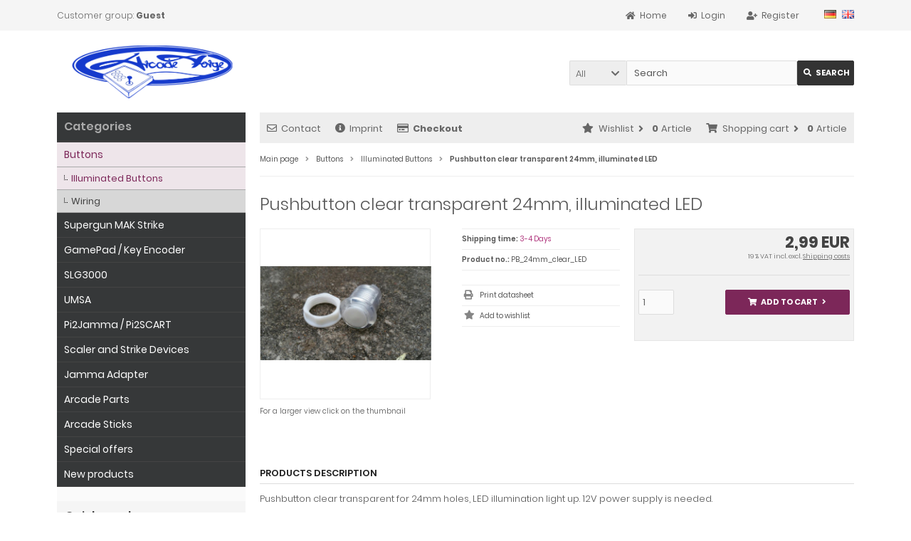

--- FILE ---
content_type: text/html; charset=utf-8
request_url: https://arcadeforge.net/Buttons/Illuminated-Buttons/Pushbutton-clear-transparent-24mm-illuminated-LED::156.html?language=en
body_size: 10174
content:
<!DOCTYPE html>
<html lang="en">
<head>
<meta charset="utf-8" />
<meta name="viewport" content="width=device-width, initial-scale=1.0, user-scalable=yes" />
<title>Pushbutton 24mm, Arcade, Bartop</title>
<meta name="keywords" content="Pushbutton 24mm, Arcade, Bartop" />
<meta name="description" content="Pushbutton 24mm, Arcade, Bartop" />
<meta name="robots" content="index,follow" />
<meta name="author" content="Jochen Zurborg" />
<meta name="revisit-after" content="5 days" />
<link rel="canonical" href="https://arcadeforge.net/Buttons/Illuminated-Buttons/Pushbutton-clear-transparent-24mm-illuminated-LED::156.html" />
<link rel="icon" type="image/png" sizes="16x16" href="https://arcadeforge.net/templates/tpl_modified_responsive/favicons/favicon-16x16.png" />
<link rel="icon" type="image/png" sizes="32x32" href="https://arcadeforge.net/templates/tpl_modified_responsive/favicons/favicon-32x32.png" />
<link rel="shortcut icon" href="https://arcadeforge.net/templates/tpl_modified_responsive/favicons/favicon.ico" />
<link rel="apple-touch-icon" href="https://arcadeforge.net/templates/tpl_modified_responsive/favicons/apple-touch-icon.png" />
<link rel="mask-icon" href="https://arcadeforge.net/templates/tpl_modified_responsive/favicons/safari-pinned-tab.svg" color="#888888" />
<meta name="msapplication-TileColor" content="#ffffff" />
<meta name="theme-color" content="#ffffff" />
<meta name="msapplication-config" content="https://arcadeforge.net/templates/tpl_modified_responsive/favicons/browserconfig.xml" />
<link rel="manifest" href="https://arcadeforge.net/templates/tpl_modified_responsive/favicons/site.webmanifest" />
<!--
=========================================================
modified eCommerce Shopsoftware (c) 2009-2013 [www.modified-shop.org]
=========================================================

modified eCommerce Shopsoftware offers you highly scalable E-Commerce-Solutions and Services.
The Shopsoftware is redistributable under the GNU General Public License (Version 2) [http://www.gnu.org/licenses/gpl-2.0.html].
based on: E-Commerce Engine Copyright (c) 2006 xt:Commerce, created by Mario Zanier & Guido Winger and licensed under GNU/GPL.
Information and contribution at http://www.xt-commerce.com

=========================================================
Please visit our website: www.modified-shop.org
=========================================================
-->
<meta name="generator" content="(c) by modified eCommerce Shopsoftware 80C https://www.modified-shop.org" />
<link rel="stylesheet" href="https://arcadeforge.net/templates/tpl_modified_responsive/stylesheet.min.css?v=1642683990" type="text/css" media="screen" />
<script type="text/javascript">
  var DIR_WS_BASE = "https://arcadeforge.net/";
  var SetSecCookie = "1";
</script>
</head>
<body>
<div class="sidebar_closer"><i class="fas fa-times"></i></div><div id="layout_wrap"><div id="layout_navbar"><div class="layout_navbar_inner"><ul class="topnavigation cf"><li class="tn_group">Customer group: <strong>Guest</strong></li><li class="tn_lang"><a href="https://arcadeforge.net/Buttons/Beleuchtete-Buttons/Spieltaster-Pushbutton-in-klar-transparent-24mm-beleuchtet::156.html?language=de"><img src="https://arcadeforge.net/lang/german/icon.gif" alt="Deutsch" title="Deutsch" /></a>  <a href="https://arcadeforge.net/Buttons/Illuminated-Buttons/Pushbutton-clear-transparent-24mm-illuminated-LED::156.html?language=en"><img src="https://arcadeforge.net/lang/english/icon.gif" alt="English" title="English" /></a> </li><li><a title="Register" href="https://arcadeforge.net/create_account.php"><i class="fas fa-user-plus"></i><span class="tn_nomobile">Register</span></a></li><li><a title="Login" href="https://arcadeforge.net/login.php"><i class="fas fa-sign-in-alt"></i><span class="tn_nomobile">Login</span></a></li><li><a title="Home" href="https://arcadeforge.net/"><i class="fas fa-home"></i><span class="tn_nomobile">Home</span></a></li></ul></div></div><div id="layout_logo" class="cf"><div id="logo"><a href="https://arcadeforge.net/" title="Home &bull; Arcadeforge"><img src="https://arcadeforge.net/templates/tpl_modified_responsive/img/logo_head.png" alt="Arcadeforge" /></a></div><div id="search"><form id="quick_find" action="https://arcadeforge.net/advanced_search_result.php" method="get" class="box-search"><div class="search_inner search_cat_mode"><div class="search_cat"><select name="categories_id" id="cat_search"><option value="" selected="selected">All</option><option value="52">Buttons</option><option value="5">Supergun MAK Strike</option><option value="39">GamePad / Key Encoder</option><option value="3">SLG3000</option><option value="15">UMSA</option><option value="51">Pi2Jamma / Pi2SCART</option><option value="4">Scaler and Strike Devices</option><option value="12">Jamma Adapter</option><option value="25">Arcade Parts</option><option value="20">Arcade Sticks</option></select><input type="hidden" name="inc_subcat" value="1" /></div>  <div class="search_input"><input type="text" name="keywords" placeholder="Search" id="inputString" maxlength="30" autocomplete="off" onkeyup="ac_lookup(this.value);"  /></div><div class="cssButtonPos2 cf"><span class="cssButton cssButtonColor1"><i class="fas fa-search"></i><span class="cssButtonText" >Search</span><button type="submit" class="cssButtonText" title="Search" id="inputStringSubmit">Search</button></span></div></div></form><div class="suggestionsBox" id="suggestions" style="display:none;"><div class="suggestionList" id="autoSuggestionsList">&nbsp;</div></div></div>  </div><div class="sidebar_layer"></div><div id="layout_content" class="cf"><div id="col_right"><div class="col_right_inner cf"><div id="content_navbar"><ul class="contentnavigation"><li class="sidebar_btn"><span id="sidebar_marker"></span><a href="#" title="Menu"><i class="fas fa-bars"></i><span class="cn_nomobile_text">Menu</span></a></li><li class="cn_nomobile"><a title="Contact" href="https://arcadeforge.net/Contact:_:7.html"><i class="far fa-envelope"></i>Contact</a></li><li class="cn_nomobile"><a title="Imprint" href="https://arcadeforge.net/Imprint:_:4.html"><i class="fas fa-info-circle"></i>Imprint</a></li><li class="cn_nomobile"><a title="Checkout" href="https://arcadeforge.net/checkout_shipping.php"><strong><i class="far fa-credit-card"></i>Checkout</strong></a></li><li class="cart"><div id="cart_short"><a id="toggle_cart" title="Shopping cart" href="https://arcadeforge.net/shopping_cart.php"><span class="cart_01"><i class="fas fa-shopping-cart"></i></span><span class="cart_02">Shopping cart<i class="fas fa-angle-right"></i></span><span class="cart_03"><span class="cart_05">(</span>0<span class="cart_05">)</span></span><span class="cart_04">Article</span></a></div><div class="toggle_cart"><div class="mini"><strong>You do not have any products in your shopping cart yet.</strong></div></div></li>              <li class="wishlist"><div id="wishlist_short"><a id="toggle_wishlist" title="Wishlist" href="https://arcadeforge.net/wishlist.php"><span class="wish_01"><i class="fas fa-star"></i></span><span class="wish_02">Wishlist<i class="fas fa-angle-right"></i></span><span class="wish_03"><span class="wish_05">(</span>0<span class="wish_05">)</span></span><span class="wish_04">Article</span></a></div><div class="toggle_wishlist"><div class="mini"><strong>Your wishlist is empty.</strong></div></div></li>            </ul></div><div id="breadcrumb"><span class="breadcrumb_info"></span>  <span itemscope itemtype="http://schema.org/BreadcrumbList"><span itemprop="itemListElement" itemscope itemtype="http://schema.org/ListItem"><a itemprop="item" href="https://arcadeforge.net/" class="headerNavigation"><span itemprop="name">Main page</span></a><meta itemprop="position" content="1" /></span><i class="fas fa-angle-right"></i><span itemprop="itemListElement" itemscope itemtype="http://schema.org/ListItem"><a itemprop="item" href="https://arcadeforge.net/Buttons:::52.html" class="headerNavigation"><span itemprop="name">Buttons</span></a><meta itemprop="position" content="2" /></span><i class="fas fa-angle-right"></i><span itemprop="itemListElement" itemscope itemtype="http://schema.org/ListItem"><a itemprop="item" href="https://arcadeforge.net/Buttons/Illuminated-Buttons:::52_61.html" class="headerNavigation"><span itemprop="name">Illuminated Buttons</span></a><meta itemprop="position" content="3" /></span><i class="fas fa-angle-right"></i><span itemprop="itemListElement" itemscope itemtype="http://schema.org/ListItem"><meta itemprop="item" content="https://arcadeforge.net/Buttons/Illuminated-Buttons/Pushbutton-clear-transparent-24mm-illuminated-LED::156.html" /><span class="current" itemprop="name">Pushbutton clear transparent 24mm, illuminated LED</span><meta itemprop="position" content="4" /></span></span></div>          <div itemscope itemtype="http://schema.org/Product"><form id="cart_quantity" action="https://arcadeforge.net/product_info.php?products_id=156&amp;language=en&amp;action=add_product" method="post"><div class="product_headline cf"><h1 itemprop="name">Pushbutton clear transparent 24mm, illuminated LED</h1></div><div id="product_details"><div class="pd_imagebox"><div class="pd_big_image"><a class="cbimages" title="Pushbutton clear transparent 24mm, illuminated LED" href="https://arcadeforge.net/images/product_images/popup_images/156_0.jpg"><img itemprop="image" src="https://arcadeforge.net/images/product_images/info_images/156_0.jpg" alt="Pushbutton clear transparent 24mm, illuminated LED" title="Pushbutton clear transparent 24mm, illuminated LED" /></a></div><div class="zoomtext">For a larger view click on the thumbnail</div></div><div class="pd_content"><div class="pd_summarybox" itemprop="offers" itemscope itemtype="http://schema.org/Offer"> <div class="pd_summarybox_inner cf"><meta itemprop="url" content="https://arcadeforge.net/Buttons/Illuminated-Buttons/Pushbutton-clear-transparent-24mm-illuminated-LED::156.html" /><meta itemprop="priceCurrency" content="EUR" /><meta itemprop="availability" content="http://schema.org/InStock" />                    <meta itemprop="itemCondition" content="http://schema.org/NewCondition" /><div class="pd_price"><div id="pd_puprice"><span class="standard_price">2,99 EUR</span><meta itemprop="price" content="2.99" /></div></div><div class="pd_tax">19 % VAT incl. excl. <a rel="nofollow" target="_blank" href="https://arcadeforge.net/popup_content.php?coID=1" title="Information" class="iframe">Shipping costs</a></div><div class="addtobasket cf"><span class="addtobasket_input"><input type="text" name="products_qty" value="1" size="3" /> <input type="hidden" name="products_id" value="156" /></span><span class="addtobasket_actions cf"><span class="cssButtonPos10"><span class="cssButton cssButtonColor2"><i class="fas fa-shopping-cart"></i><span class="cssButtonText" >Add to cart</span><button type="submit" class="cssButtonText" title="Add to cart">Add to cart</button><i class="fas fa-angle-right"></i></span></span></span></div><br class="clearfix" /><script defer src="https://www.paypal.com/sdk/js?client-id=AeFDFbjXy-0ZK7Z-7y83WwOGs-sMxfCPSonw0t0j-BpuacU2g7wyXzANwzNhxi0bzWgc8jgim87Hz1FO&amp;currency=EUR&amp;components=messages"></script><div data-pp-message data-pp-amount="2.99"></div></div></div><div class="pd_infobox"><div class="pd_inforow_first"></div><div class="pd_inforow"><strong>Shipping time:</strong>  <a rel="nofollow" target="_blank" href="https://arcadeforge.net/popup_content.php?coID=10" title="Information" class="iframe">3-4 Days</a></div>        <div class="pd_inforow"><strong>Product no.:</strong> <span itemprop="sku">PB_24mm_clear_LED</span></div>                          <ul class="pd_iconlist"><li class="print"><a class="iframe" target="_blank" rel="nofollow" href="https://arcadeforge.net/print_product_info.php?products_id=156" title="Print datasheet">Print datasheet</a></li><li class="wishlist"><input type="submit" value="submit" style="display:none;" /><input type="submit" name="wishlist" value="Add to wishlist" class="wishlist_submit_link" /></li>        </ul></div>      <br class="clearfix" /></div>  <br class="clearfix" /></div></form><h4 class="detailbox">Products description</h4><div class="pd_description" itemprop="description"><p>Pushbutton clear transparent for 24mm holes, LED&nbsp;illumination light up. 12V power supply is needed.</p><p>&nbsp;</p><div dir="ltr">&nbsp;</div><div class="separator" style="clear: both; text-align: center;"><a style="margin-left: 1em; margin-right: 1em;" href="http://lh3.googleusercontent.com/-RkzzTSA7HEA/VrB-_49omjI/AAAAAAAAJ9E/pFTWvI9fppo/s1600/20160129_154131.jpg"><img border="0" width="400" height="225" alt="" src="http://lh3.googleusercontent.com/-RkzzTSA7HEA/VrB-_49omjI/AAAAAAAAJ9E/pFTWvI9fppo/s400/20160129_154131.jpg" /></a></div><div dir="ltr">&nbsp;</div><p style="text-align: center;"><a style="margin-left: 1em; margin-right: 1em;" href="http://lh3.googleusercontent.com/-_6iOJqt2-_0/VrB4yK7eoOI/AAAAAAAAJ7s/z1BJ9nhA960/s1600/20160129_154138.jpg"> <img border="0" width="400" height="225" alt="" src="http://lh3.googleusercontent.com/-_6iOJqt2-_0/VrB4yK7eoOI/AAAAAAAAJ7s/z1BJ9nhA960/s400/20160129_154138.jpg" /></a></p><p>&nbsp;</p><p>&nbsp;</p></div><br />            <h4 class="detailbox">Customers who bought this product also bought the following products:</h4><div class="listingcontainer_details cf"><div class="listingrow"><div class="lr_inner cf"><div class="lr_image"><a href="https://arcadeforge.net/Arcade-Parts/T-Molding-16mm-different-Colors::94.html"><picture><source media="(max-width:985px)" data-srcset="https://arcadeforge.net/images/product_images/midi_images/105_0.jpeg"><source data-srcset="https://arcadeforge.net/images/product_images/midi_images/105_0.jpeg"><img class="lazyload" data-src="https://arcadeforge.net/images/product_images/thumbnail_images/105_0.jpeg" alt="T-Molding 16mm different Colors" title="T-Molding 16mm different Colors"><noscript><img src="https://arcadeforge.net/images/product_images/thumbnail_images/105_0.jpeg" alt="T-Molding 16mm different Colors" title="T-Molding 16mm different Colors" /></noscript></picture></a></div><div class="lr_content cf"><div class="lr_title"><h2><a href="https://arcadeforge.net/Arcade-Parts/T-Molding-16mm-different-Colors::94.html">T-Molding 16mm different Colors</a></h2></div><div class="lr_desc_box"><div class="lr_desc"><p>T-Molding</p></div>          <div class="lr_shipping">Shipping time: <a rel="nofollow" target="_blank" href="https://arcadeforge.net/popup_content.php?coID=10" title="Information" class="iframe">1 Week</a></div></div><div class="lr_price_box"><div class="lr_price"><span class="standard_price">22,95 EUR</span></div><div class="lr_tax">19 % VAT incl. excl. <a rel="nofollow" target="_blank" href="https://arcadeforge.net/popup_content.php?coID=1" title="Information" class="iframe">Shipping costs</a></div><div class="lr_buttons cf"><div class="cssButtonPos11"><a href="https://arcadeforge.net/Arcade-Parts/T-Molding-16mm-different-Colors::94.html"><span class="cssButton cssButtonColor1" title=" Details"><i class="fas fa-chevron-circle-right"></i></span></a></div></div></div></div></div></div><div class="listingrow"><div class="lr_inner cf"><div class="lr_image"><a href="https://arcadeforge.net/Buttons/Illuminated-Buttons/Illuminated-Arcade-Button::201.html"><picture><source media="(max-width:985px)" data-srcset="https://arcadeforge.net/images/product_images/midi_images/201_0.jpg"><source data-srcset="https://arcadeforge.net/images/product_images/midi_images/201_0.jpg"><img class="lazyload" data-src="https://arcadeforge.net/images/product_images/thumbnail_images/201_0.jpg" alt="Illuminated Arcade Button" title="Illuminated Arcade Button"><noscript><img src="https://arcadeforge.net/images/product_images/thumbnail_images/201_0.jpg" alt="Illuminated Arcade Button" title="Illuminated Arcade Button" /></noscript></picture></a></div><div class="lr_content cf"><div class="lr_title"><h2><a href="https://arcadeforge.net/Buttons/Illuminated-Buttons/Illuminated-Arcade-Button::201.html">Illuminated Arcade Button</a></h2></div><div class="lr_desc_box"><div class="lr_desc"><p>Illuminated Arcade Button</p></div>          <div class="lr_shipping">Shipping time: <a rel="nofollow" target="_blank" href="https://arcadeforge.net/popup_content.php?coID=10" title="Information" class="iframe">3-4 Days</a></div></div><div class="lr_price_box"><div class="lr_price"><span class="standard_price">4,95 EUR</span></div><div class="lr_tax">19 % VAT incl. excl. <a rel="nofollow" target="_blank" href="https://arcadeforge.net/popup_content.php?coID=1" title="Information" class="iframe">Shipping costs</a></div><div class="lr_buttons cf"><div class="cssButtonPos11"><a href="https://arcadeforge.net/Buttons/Illuminated-Buttons/Illuminated-Arcade-Button::201.html"><span class="cssButton cssButtonColor1" title=" Details"><i class="fas fa-chevron-circle-right"></i></span></a></div></div></div></div></div></div><div class="listingrow"><div class="lr_inner cf"><div class="lr_image"><a href="https://arcadeforge.net/Buttons/Wiring/Cable-white-with-quick-connector-110-2-4mm-length-1m::197.html"><picture><source media="(max-width:985px)" data-srcset="https://arcadeforge.net/images/product_images/midi_images/197_0.jpg"><source data-srcset="https://arcadeforge.net/images/product_images/midi_images/197_0.jpg"><img class="lazyload" data-src="https://arcadeforge.net/images/product_images/thumbnail_images/197_0.jpg" alt="Cable white with quick connector 110 (2,4mm) length 1m" title="Cable white with quick connector 110 (2,4mm) length 1m"><noscript><img src="https://arcadeforge.net/images/product_images/thumbnail_images/197_0.jpg" alt="Cable white with quick connector 110 (2,4mm) length 1m" title="Cable white with quick connector 110 (2,4mm) length 1m" /></noscript></picture></a></div><div class="lr_content cf"><div class="lr_title"><h2><a href="https://arcadeforge.net/Buttons/Wiring/Cable-white-with-quick-connector-110-2-4mm-length-1m::197.html">Cable white with quick connector 110 (2,4mm) length 1m</a></h2></div><div class="lr_desc_box"><div class="lr_desc"><p>Cable white with quick connector 110 (2,4mm) length 1m</p><p>Fits on Sanwa or Seimitsu button products.</p></div>          <div class="lr_shipping">Shipping time: <a rel="nofollow" target="_blank" href="https://arcadeforge.net/popup_content.php?coID=10" title="Information" class="iframe">3-4 Days</a></div></div><div class="lr_price_box"><div class="lr_price"><span class="standard_price">0,33 EUR</span></div><div class="lr_tax">19 % VAT incl. excl. <a rel="nofollow" target="_blank" href="https://arcadeforge.net/popup_content.php?coID=1" title="Information" class="iframe">Shipping costs</a></div><div class="lr_buttons cf"><div class="cssButtonPos11"><a href="https://arcadeforge.net/Buttons/Wiring/Cable-white-with-quick-connector-110-2-4mm-length-1m::197.html"><span class="cssButton cssButtonColor1" title=" Details"><i class="fas fa-chevron-circle-right"></i></span></a></div></div></div></div></div></div><div class="listingrow"><div class="lr_inner cf"><div class="lr_image"><a href="https://arcadeforge.net/Buttons/Wiring/Cable-black-with-quick-connector-187-4-8mm-length-1m::199.html"><picture><source media="(max-width:985px)" data-srcset="https://arcadeforge.net/images/product_images/midi_images/199_0.jpg"><source data-srcset="https://arcadeforge.net/images/product_images/midi_images/199_0.jpg"><img class="lazyload" data-src="https://arcadeforge.net/images/product_images/thumbnail_images/199_0.jpg" alt="Cable black with quick connector 187 (4,8mm) length 1m" title="Cable black with quick connector 187 (4,8mm) length 1m"><noscript><img src="https://arcadeforge.net/images/product_images/thumbnail_images/199_0.jpg" alt="Cable black with quick connector 187 (4,8mm) length 1m" title="Cable black with quick connector 187 (4,8mm) length 1m" /></noscript></picture></a></div><div class="lr_content cf"><div class="lr_title"><h2><a href="https://arcadeforge.net/Buttons/Wiring/Cable-black-with-quick-connector-187-4-8mm-length-1m::199.html">Cable black with quick connector 187 (4,8mm) length 1m</a></h2></div><div class="lr_desc_box"><div class="lr_desc"><p>Cable black with quick connector 187 (4,8mm) length 1m</p></div>          <div class="lr_shipping">Shipping time: <a rel="nofollow" target="_blank" href="https://arcadeforge.net/popup_content.php?coID=10" title="Information" class="iframe">3-4 Days</a></div></div><div class="lr_price_box"><div class="lr_price"><span class="standard_price">0,40 EUR</span></div><div class="lr_tax">19 % VAT incl. excl. <a rel="nofollow" target="_blank" href="https://arcadeforge.net/popup_content.php?coID=1" title="Information" class="iframe">Shipping costs</a></div><div class="lr_buttons cf"><div class="cssButtonPos11"><a href="https://arcadeforge.net/Buttons/Wiring/Cable-black-with-quick-connector-187-4-8mm-length-1m::199.html"><span class="cssButton cssButtonColor1" title=" Details"><i class="fas fa-chevron-circle-right"></i></span></a></div></div></div></div></div></div><div class="listingrow"><div class="lr_inner cf"><div class="lr_image"><a href="https://arcadeforge.net/Buttons/Wiring/Cable-white-with-quick-connector-187-4-8mm-length-1m::198.html"><picture><source media="(max-width:985px)" data-srcset="https://arcadeforge.net/images/product_images/midi_images/198_0.jpg"><source data-srcset="https://arcadeforge.net/images/product_images/midi_images/198_0.jpg"><img class="lazyload" data-src="https://arcadeforge.net/images/product_images/thumbnail_images/198_0.jpg" alt="Cable white with quick connector 187 (4,8mm) length 1m" title="Cable white with quick connector 187 (4,8mm) length 1m"><noscript><img src="https://arcadeforge.net/images/product_images/thumbnail_images/198_0.jpg" alt="Cable white with quick connector 187 (4,8mm) length 1m" title="Cable white with quick connector 187 (4,8mm) length 1m" /></noscript></picture></a></div><div class="lr_content cf"><div class="lr_title"><h2><a href="https://arcadeforge.net/Buttons/Wiring/Cable-white-with-quick-connector-187-4-8mm-length-1m::198.html">Cable white with quick connector 187 (4,8mm) length 1m</a></h2></div><div class="lr_desc_box"><div class="lr_desc"><p>Cable white with quick connector 187 (4,8mm) length 1m</p></div>          <div class="lr_shipping">Shipping time: <a rel="nofollow" target="_blank" href="https://arcadeforge.net/popup_content.php?coID=10" title="Information" class="iframe">3-4 Days</a></div></div><div class="lr_price_box"><div class="lr_price"><span class="standard_price">0,40 EUR</span></div><div class="lr_tax">19 % VAT incl. excl. <a rel="nofollow" target="_blank" href="https://arcadeforge.net/popup_content.php?coID=1" title="Information" class="iframe">Shipping costs</a></div><div class="lr_buttons cf"><div class="cssButtonPos11"><a href="https://arcadeforge.net/Buttons/Wiring/Cable-white-with-quick-connector-187-4-8mm-length-1m::198.html"><span class="cssButton cssButtonColor1" title=" Details"><i class="fas fa-chevron-circle-right"></i></span></a></div></div></div></div></div></div><div class="listingrow"><div class="lr_inner cf"><div class="lr_image"><a href="https://arcadeforge.net/Pi2Jamma-Pi2SCART/Pi2Jamma-v2-Pro-Version::248.html"><picture><source media="(max-width:985px)" data-srcset="https://arcadeforge.net/images/product_images/midi_images/248_0.jpg"><source data-srcset="https://arcadeforge.net/images/product_images/midi_images/248_0.jpg"><img class="lazyload" data-src="https://arcadeforge.net/images/product_images/thumbnail_images/248_0.jpg" alt="Pi2Jamma v2 Pro Version" title="Pi2Jamma v2 Pro Version"><noscript><img src="https://arcadeforge.net/images/product_images/thumbnail_images/248_0.jpg" alt="Pi2Jamma v2 Pro Version" title="Pi2Jamma v2 Pro Version" /></noscript></picture></a></div><div class="lr_content cf"><div class="lr_title"><h2><a href="https://arcadeforge.net/Pi2Jamma-Pi2SCART/Pi2Jamma-v2-Pro-Version::248.html">Pi2Jamma v2 Pro Version</a></h2></div><div class="lr_desc_box"><div class="lr_desc"><p justify="" style="&quot;text-align:">&nbsp;Pi2Jamma with native 15 khz video output&nbsp;</p></div>          <div class="lr_shipping">Shipping time: <a rel="nofollow" target="_blank" href="https://arcadeforge.net/popup_content.php?coID=10" title="Information" class="iframe">1 Week</a></div></div><div class="lr_price_box"><div class="lr_price"><span class="old_price"><span class="small_price">Our previous price </span>99,00 EUR</span><span class="new_price"><span class="small_price"> Now only </span> 79,20 EUR</span><span class="save_price">you save  20% / 19,80 EUR</span></div><div class="lr_tax">19 % VAT incl. excl. <a rel="nofollow" target="_blank" href="https://arcadeforge.net/popup_content.php?coID=1" title="Information" class="iframe">Shipping costs</a></div><div class="lr_buttons cf"><div class="cssButtonPos11"><a href="https://arcadeforge.net/Pi2Jamma-Pi2SCART/Pi2Jamma-v2-Pro-Version::248.html"><span class="cssButton cssButtonColor1" title=" Details"><i class="fas fa-chevron-circle-right"></i></span></a></div></div></div></div></div></div></div><p class="dateadded_border">This Product was added to our catalogue on 01/04/2021.</p>  </div>                  </div></div><div id="col_left_overlay"><div id="col_left"><div class="col_left_inner cf"><div class="box_category"><div class="box_category_header">Categories</div><div class="box_category_line"></div><ul id="categorymenu"><li class="level1 activeparent1"><a href="https://arcadeforge.net/Buttons:::52.html" title="Buttons">Buttons</a><ul><li class="level2 active2 activeparent2"><a href="https://arcadeforge.net/Buttons/Illuminated-Buttons:::52_61.html" title="Illuminated Buttons">Illuminated Buttons</a></li><li class="level2"><a href="https://arcadeforge.net/Buttons/Wiring:::52_60.html" title="Wiring">Wiring</a></li></ul></li><li class="level1"><a href="https://arcadeforge.net/Supergun-MAK-Strike:::5.html" title="Supergun MAK Strike">Supergun MAK Strike</a></li><li class="level1"><a href="https://arcadeforge.net/GamePad-Key-Encoder:::39.html" title="GamePad / Key Encoder">GamePad / Key Encoder</a></li><li class="level1"><a href="https://arcadeforge.net/SLG3000:::3.html" title="SLG3000">SLG3000</a></li><li class="level1"><a href="https://arcadeforge.net/UMSA:::15.html" title="UMSA">UMSA</a></li><li class="level1"><a href="https://arcadeforge.net/Pi2Jamma-Pi2SCART:::51.html" title="Pi2Jamma / Pi2SCART">Pi2Jamma / Pi2SCART</a></li><li class="level1"><a href="https://arcadeforge.net/Scaler-and-Strike-Devices:::4.html" title="Scaler and Strike Devices">Scaler and Strike Devices</a></li><li class="level1"><a href="https://arcadeforge.net/Jamma-Adapter:::12.html" title="Jamma Adapter">Jamma Adapter</a></li><li class="level1"><a href="https://arcadeforge.net/Arcade-Parts:::25.html" title="Arcade Parts">Arcade Parts</a></li><li class="level1"><a href="https://arcadeforge.net/Arcade-Sticks:::20.html" title="Arcade Sticks">Arcade Sticks</a></li><li class="level1"><a href="https://arcadeforge.net/specials.php">Special offers</a></li><li class="level1"><a href="https://arcadeforge.net/products_new.php">New products</a></li></ul></div><div class="box1"><div class="box_header"><span class="show_title"><i class="fas fa-chevron-down"></i>Quick purchase</span></div><div class="box_sidebar cf"><div class="box_line"></div><p class="midi lineheight16">Please enter the article no. from our catalogue.</p><form id="quick_add" action="https://arcadeforge.net/product_info.php?products_id=156&amp;language=en&amp;action=add_a_quickie" method="post"><div class="quickie_form cf"><label><input type="text" name="quickie" /><div class="cssButtonPos1 cf"><span class="cssButton cssButtonColor1"><i class="fas fa-shopping-cart"></i><button type="submit" class="cssButtonText" title="Add to cart"></button></span></div></label></div></form></div></div>            <div class="box1" id="loginBox"><div class="box_header"><i class="fas fa-chevron-down"></i>Welcome back!</div><div class="box_sidebar cf"><div class="box_line"></div><form id="loginbox" action="https://arcadeforge.net/login.php?action=process" method="post" class="box-login"><label><p class="box_sub">E-mail address:</p><input type="email" name="email_address" maxlength="50" /><p class="box_sub">Password:</p><input type="password" name="password" maxlength="60" /><div class="box_sub_button cf"><a href="https://arcadeforge.net/password_double_opt.php">Forgot your password?</a><div class="cssButtonPos3 cf"><span class="cssButton cssButtonColor1"><i class="fas fa-sign-in-alt"></i><span class="cssButtonText" >Login</span><button type="submit" class="cssButtonText" title="Login">Login</button></span></div></div></label></form></div></div><div class="box1"><div class="box_header"><span class="show_title"><i class="fas fa-chevron-down"></i>Manufacturer</span></div><div class="box_sidebar cf"><div class="box_line"></div><div class="box_select"><form id="manufacturers" action="https://arcadeforge.net/" method="get"><select name="manufacturers_id" onchange="if (form.manufacturers_id.selectedIndex != 0) location = form.manufacturers_id.options[form.manufacturers_id.selectedIndex].value;"><option value="" selected="selected">Please choose</option><option value="https://arcadeforge.net/ArcadeForge:.:1.html">ArcadeForge</option></select></form></div></div></div></div></div></div></div><div id="layout_footer"><div class="layout_footer_inner"><div class="footer_box_row cf"><div class="footer_box"><div class="footer_box_inner cf"><div class="box3"><div class="box3_header">More about...</div><div class="box3_line"></div><ul class="footerlist"><li class="level1"><a href="https://arcadeforge.net/Payment-Shipping:_:1.html" title="Payment &amp; Shipping"><i class="fas fa-angle-right"></i>Payment &amp; Shipping</a></li><li class="level1"><a href="https://arcadeforge.net/Privacy-Notice:_:2.html" title="Privacy Notice"><i class="fas fa-angle-right"></i>Privacy Notice</a></li><li class="level1"><a href="https://arcadeforge.net/Conditions-of-Use:_:3.html" title="Conditions of Use"><i class="fas fa-angle-right"></i>Conditions of Use</a></li><li class="level1"><a href="https://arcadeforge.net/Imprint:_:4.html" title="Imprint"><i class="fas fa-angle-right"></i>Imprint</a></li><li class="level1"><a href="https://arcadeforge.net/Contact:_:7.html" title="Contact"><i class="fas fa-angle-right"></i>Contact</a></li><li class="level1"><a href="https://arcadeforge.net/Right-of-revocation-revocation-form:_:9.html" title="Right of revocation &amp; revocation form"><i class="fas fa-angle-right"></i>Right of revocation &amp; revocation form</a></li><li class="level1"><a href="https://arcadeforge.net/Delivery-time:_:10.html" title="Delivery time"><i class="fas fa-angle-right"></i>Delivery time</a></li></ul></div></div></div>        <div class="footer_box"><div class="footer_box_inner cf"><div class="box3"><div class="box3_header">Information</div><div class="box3_line"></div><ul class="footerlist"><li class="level1"><a href="https://arcadeforge.net/Sitemap:_:8.html" title="Sitemap"><i class="fas fa-angle-right"></i>Sitemap</a></li></ul></div></div></div>        <div class="footer_box"><div class="footer_box_inner cf"></div></div>        <div class="footer_box"><div class="footer_box_inner cf"><div class="box3"><div class="box3_header">Newsletter subscription</div><div class="box3_line"></div><p class="box3_sub">E-mail address:</p><form id="sign_in" action="https://arcadeforge.net/newsletter.php" method="post"><div class="newsletter_form"><label><input type="email" name="email" maxlength="50" /><div class="cssButtonPos1 cf"><span class="cssButton cssButtonColor3"><i class="fas fa-chevron-circle-right"></i><button type="submit" class="cssButtonText" title="Login"></button></span></div></label></div></form><p class="box3_sub">The newsletter can be canceled here or in your Account at any time.</p></div></div></div>      </div></div><div class="mod_copyright">Arcadeforge &copy; 2025 | Template &copy; 2009-2025 by <span class="cop_magenta">mod</span><span class="cop_grey">ified eCommerce Shopsoftware</span></div></div></div>
<div class="copyright"><span class="cop_magenta">mod</span><span class="cop_grey">ified eCommerce Shopsoftware &copy; 2009-2025</span></div><link rel="stylesheet" property="stylesheet" href="https://arcadeforge.net/templates/tpl_modified_responsive/css/tpl_plugins.min.css?v=1642683991" type="text/css" media="screen" />
<!--[if lte IE 8]>
<link rel="stylesheet" property="stylesheet" href="https://arcadeforge.net/templates/tpl_modified_responsive/css/ie8fix.css" type="text/css" media="screen" />
<![endif]-->
<script src="https://arcadeforge.net/templates/tpl_modified_responsive/javascript/jquery.min.js" type="text/javascript"></script>
<script src="https://arcadeforge.net/templates/tpl_modified_responsive/javascript/tpl_plugins.min.js?v=1642683991" type="text/javascript"></script>
<script>$(document).ready(function(){var option=$('#suggestions');$(document).click(function(e){var target=$(e.target);if(!(target.is(option)|| option.find(target).length)){ac_closing();}});});var ac_pageSize=8;var ac_page=1;var ac_result=0;var ac_show_page='Page ';var ac_show_page_of=' from ';function ac_showPage(ac_page){ac_result=Math.ceil($("#autocomplete_main").children().length/ac_pageSize);$('.autocomplete_content').hide();$('.autocomplete_content').each(function(n){if(n >=(ac_pageSize*(ac_page-1))&& n <(ac_pageSize*ac_page)){$(this).show();}});$('#autocomplete_next').css('visibility', 'hidden');$('#autocomplete_prev').css('visibility', 'hidden');if(ac_page > 1){$('#autocomplete_prev').css('visibility', 'visible');}if(ac_page < ac_result && ac_result > 1){$('#autocomplete_next').css('visibility', 'visible');}$('#autocomplete_count').html(ac_show_page+ac_page+ac_show_page_of+ac_result);}function ac_prevPage(){if(ac_page==1){ac_page=ac_result;}else{ac_page--;}if(ac_page < 1){ac_page=1;}ac_showPage(ac_page);}function ac_nextPage(){if(ac_page==ac_result){ac_page=1;}else{ac_page++;}ac_showPage(ac_page);}function ac_lookup(inputString){if(inputString.length==0){$('#suggestions').hide();}else{var post_params=$('#quick_find').serialize();post_params=post_params.replace("keywords=", "queryString=");$.post("https://arcadeforge.net/api/autocomplete/autocomplete.php", post_params, function(data){if(data.length > 0){$('#suggestions').slideDown();$('#autoSuggestionsList').html(data);ac_showPage(1);$('#autocomplete_prev').click(ac_prevPage);$('#autocomplete_next').click(ac_nextPage);}});}}$('#cat_search').on('change', function(){$('#inputString').val('');});function ac_closing(){setTimeout("$('#suggestions').slideUp();", 100);ac_page=1;}</script>  <script>$(document).ready(function(){$(".cbimages").colorbox({rel:'cbimages', scalePhotos:true, maxWidth: "90%", maxHeight: "90%", fixed: true, close: '<i class="fas fa-times"></i>', next: '<i class="fas fa-chevron-right"></i>', previous: '<i class="fas fa-chevron-left"></i>'});$(".iframe").colorbox({iframe:true, width:"780", height:"560", maxWidth: "90%", maxHeight: "90%", fixed: true, close: '<i class="fas fa-times"></i>'});$("#print_order_layer").on('submit', function(event){$.colorbox({iframe:true, width:"780", height:"560", maxWidth: "90%", maxHeight: "90%", close: '<i class="fas fa-times"></i>', href:$(this).attr("action")+'&'+$(this).serialize()});return false;});});$(document).bind('cbox_complete', function(){if($('#cboxTitle').height()> 20){$("#cboxTitle").hide();$("<div>"+$("#cboxTitle").html()+"</div>").css({color: $("#cboxTitle").css('color')}).insertAfter("#cboxPhoto");}});jQuery.extend(jQuery.colorbox.settings,{current: "Image&nbsp;{current}&nbsp;of&nbsp;{total}", previous: "Back", next: "Forward", close: "Close", xhrError: "This content failed to load.", imgError: "This image failed to load.", slideshowStart: "start slideshow", slideshowStop: "stop slideshow"});</script><script>$(window).on('load',function(){$('.show_rating input').change(function(){var $radio=$(this);$('.show_rating .selected').removeClass('selected');$radio.closest('label').addClass('selected');});});function alert(message, title){title=title || "Information";$.alertable.alert('<span id="alertable-title"></span><span id="alertable-content"></span>',{html: true});$('#alertable-content').html(message);$('#alertable-title').html(title);}$(function(){$('#toggle_cart').click(function(){$('.toggle_cart').slideToggle('slow');$('.toggle_wishlist').slideUp('slow');ac_closing();return false;});$('html').on('click', function(e){if(!$(e.target).closest('.toggle_cart').length > 0){$('.toggle_cart').slideUp('slow');}});});$(function(){$('#toggle_wishlist').click(function(){$('.toggle_wishlist').slideToggle('slow');$('.toggle_cart').slideUp('slow');ac_closing();return false;});$('html').on('click', function(e){if(!$(e.target).closest('.toggle_wishlist').length > 0){$('.toggle_wishlist').slideUp('slow');}});});</script><script>$(document).ready(function(){$('.slider_home').slick({slidesToShow: 1, slidesToScroll: 1, autoplay: true, autoplaySpeed: 4000, speed: 1000, cssEase: 'linear', arrows: true, dots: false, fade: true});$('.slider_home').show();$('.slider_bestseller').slick({dots: true, arrows: true, infinite: true, speed: 500, slidesToShow: 6, slidesToScroll: 6, responsive: [{breakpoint: 1060, settings:{slidesToShow: 5, slidesToScroll: 5, dots: true, arrows:false}},{breakpoint: 800, settings:{slidesToShow: 4, slidesToScroll: 4, dots: true, arrows:false}},{breakpoint: 600, settings:{slidesToShow: 3, slidesToScroll: 3, dots: true, arrows:false}},{breakpoint: 400, settings:{slidesToShow: 2, slidesToScroll: 2, dots: true, arrows:false}}]});});</script><script>$(document).ready(function(){$('select').SumoSelect();var selectWord='';var selectTimer=null;$('body').on('keydown', function(e){var target=$(e.target);var tmpClass=target.attr("class");if(typeof(tmpClass)!="undefined"){if(tmpClass.indexOf("SumoSelect")>-1){var char=String.fromCharCode(e.keyCode);if(char.match('\d*\w*')){selectWord+=char;}clearTimeout(selectTimer);selectTimer=null;selectTimer=setTimeout(function(){var select=target.find("select");var options=target.find("select option");for(var x=0;x < options.length;x++){var option=options[x];var optionText=option.text.toLowerCase();if(optionText.indexOf(selectWord.toLowerCase())==0){var ul=target.find("ul");var li=target.find(".selected");var offsetUl=ul.offset();var offsetLi=li.offset();console.log(option.text);select.val(option.value);select.trigger("change");select[0].sumo.unSelectAll();select[0].sumo.toggSel(true,option.value);select[0].sumo.reload();select[0].sumo.setOnOpen();newLi=$(select[0].sumo.ul).find(".selected");var offsetNewLi=newLi.offset();ul=select[0].sumo.ul;var newOffset=offsetNewLi.top-offsetUl.top;ul.scrollTop(0);ul.scrollTop(newOffset);console.log(offsetUl.top+"~"+offsetLi.top+"~"+offsetNewLi.top);break;}}selectWord='';}, 500);}}});var tmpStr='';$('.filter_bar .SumoSelect').each(function(index){($(this).find('select').val()=='')? $(this).find('p').removeClass("Selected"): $(this).find('p').addClass("Selected");});});</script><script>$.get("https://arcadeforge.net/templates/tpl_modified_responsive"+"/css/jquery.easyTabs.css", function(css){$("head").append("<style type='text/css'>"+css+"<\/style>");});$(document).ready(function(){$('#horizontalTab').easyResponsiveTabs({type: 'default'});$('#horizontalAccordion').easyResponsiveTabs({type: 'accordion'});});</script>
<script>
          // Set to the same value as the web property used on the site
          var gaProperty = 'UA-XXXXXXX-X';

          // Disable tracking if the opt-out cookie exists.
          var disableStr = 'ga-disable-' + gaProperty;
          if (document.cookie.indexOf(disableStr + '=true') > -1) {
            window[disableStr] = true;
          }

          // Opt-out function
          function gaOptout() {
            document.cookie = disableStr + '=true; expires=Thu, 31 Dec 2099 23:59:59 UTC; path=/';
            window[disableStr] = true;
          }
 
          var _gaq = _gaq || [];
          var gaLoaded = false;
        
          

            _gaq.push(['_setAccount', 'UA-XXXXXXX-X']);
            _gaq.push(['_gat._anonymizeIp']);
            _gaq.push(['_trackPageview']);

            if (gaLoaded === false) {
              (function() {
                var ga = document . createElement('script');
                ga.type = 'text/javascript';
                ga.async = true;
                ga.src = 'https://arcadeforge.net/cache/ga.js';
                var s = document.getElementsByTagName('script')[0];
                s . parentNode . insertBefore(ga, s);
              })();
              gaLoaded = true;
            }
        </script>
          <script>
      $(document).ready(function () {      
        if (typeof $.fn.easyResponsiveTabs === 'function') {
          $('#horizontalAccordionPlan').easyResponsiveTabs({
            type: 'accordion', //Types: default, vertical, accordion     
            closed: true,     
            activate: function(event) { // Callback function if tab is switched
              $(".resp-tab-active input[type=radio]").prop('checked', true);
            }
          });
        }
      });
    </script>
    
    <script type="text/javascript">
        $(document).ready(function() {
            $("head").append('<meta name="5654fadirD585DDB8TD" content="Yes" />');
        });
    </script>

    <!-- DHLGKAPI2 -->

</body></html>